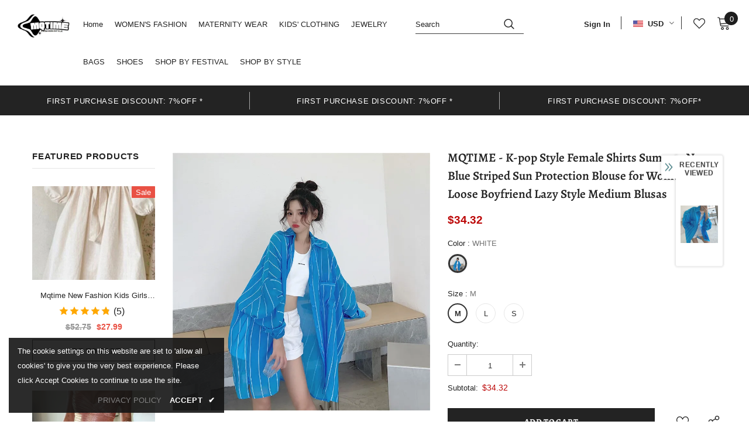

--- FILE ---
content_type: text/javascript; charset=utf-8
request_url: https://mqtime.com/products/mqtime-k-pop-style-female-shirts-summer-new-blue-striped-sun-protection-blouse-for-women-thin-loose-boyfriend-lazy-style-medium-blusas.js?_=1763401779804
body_size: 1344
content:
{"id":8411231650008,"title":"MQTIME  -  K-pop Style Female Shirts Summer New Blue Striped Sun Protection Blouse for Women Thin Loose Boyfriend Lazy Style Medium Blusas","handle":"mqtime-k-pop-style-female-shirts-summer-new-blue-striped-sun-protection-blouse-for-women-thin-loose-boyfriend-lazy-style-medium-blusas","description":"\u003cp\u003eMQTIME  -  K-pop Style Female Shirts Summer New Blue Striped Sun Protection Blouse for Women Thin Loose Boyfriend Lazy Style Medium Blusas\u003c\/p\u003e\n\n\u003cp\u003e \u003c\/p\u003e\n\u003cp\u003e\u003cstrong\u003eSIZE CHART\u003c\/strong\u003e\u003c\/p\u003e\n\n\u003cp\u003e\u003cbr\u003e\nS  Bust 130cm     Length 75cm\u003cbr\u003e\nM  Bust 134cm     Length 76cm\u003cbr\u003e\nL   Bust 138cm     Length 77cm\u003c\/p\u003e\n\n\u003cp\u003e\u003cbr\u003e\n\u003cbr\u003e\n\u003cstrong\u003eNOTE\u003c\/strong\u003e\u003cbr\u003e\n1. Please compare the following detail sizes with yours before you buy.\u003cbr\u003e\n2. Colour of product may differ slightly, since each computer monitor displays color slightly differently.\u003cbr\u003e\n3. Please allow 2-3 cm differs due to manual measurement. Thank you for your understanding.\u003cbr\u003e\nMeasurements: (1cm = 0.39in)   \u003cbr\u003e\n\u003cbr\u003e\n\u003cbr\u003e\n\u003cbr\u003e\n\u003cstrong\u003ePRODUCT SHOW\u003c\/strong\u003e\u003c\/p\u003e\n\n\u003cp\u003e\u003cbr\u003e\n\u003cimg src=\"https:\/\/ae01.alicdn.com\/kf\/Sd60ff334526c4ff3abb2fec194ac8656P.jpg?width=800\u0026amp;height=800\u0026amp;hash=1600\" style=\"width:700px\"\u003e\u003cimg src=\"https:\/\/ae01.alicdn.com\/kf\/S5d32d7fb64df4fb5816924da3675b83fq.jpg?width=800\u0026amp;height=800\u0026amp;hash=1600\" style=\"width:700px\"\u003e\u003cimg src=\"https:\/\/ae01.alicdn.com\/kf\/See1c643b969a4ebcba71898f80b0f09c4.jpg?width=800\u0026amp;height=799\u0026amp;hash=1599\" style=\"width:700px\"\u003e\u003cimg src=\"https:\/\/ae01.alicdn.com\/kf\/S87a73a443c0540098bc8822e623a53afQ.jpg?width=800\u0026amp;height=800\u0026amp;hash=1600\" style=\"width:700px\"\u003e\u003cimg src=\"https:\/\/ae01.alicdn.com\/kf\/S284a2172656c4133aad37a7603cfd839Q.jpg?width=800\u0026amp;height=800\u0026amp;hash=1600\" style=\"width:700px\"\u003e\u003cimg src=\"https:\/\/ae01.alicdn.com\/kf\/Sedeb92f6dbe043888536926f2a837f8aL.jpg?width=800\u0026amp;height=800\u0026amp;hash=1600\" style=\"width:700px\"\u003e\u003cimg src=\"https:\/\/ae01.alicdn.com\/kf\/S015f86b1d489429ab34f4cbbcfce74bbB.jpg?width=800\u0026amp;height=799\u0026amp;hash=1599\" style=\"width:700px\"\u003e\u003cimg src=\"https:\/\/ae01.alicdn.com\/kf\/S8dd1f2b718684eb7be403d149c6fecf13.jpg?width=800\u0026amp;height=800\u0026amp;hash=1600\" style=\"width:700px\"\u003e\u003cimg src=\"https:\/\/ae01.alicdn.com\/kf\/S59bbbac087da403b8493861a136b9d45m.jpg?width=800\u0026amp;height=800\u0026amp;hash=1600\" style=\"width:700px\"\u003e\u003cimg src=\"https:\/\/ae01.alicdn.com\/kf\/S2e48c251abdb4e1cb102b1eacf9bc189E.jpg?width=800\u0026amp;height=800\u0026amp;hash=1600\" style=\"width:700px\"\u003e\u003cimg src=\"https:\/\/ae01.alicdn.com\/kf\/S636b204acc0342fca14c64edb65d55c1M.jpg?width=800\u0026amp;height=800\u0026amp;hash=1600\" style=\"width:700px\"\u003e\u003cimg src=\"https:\/\/ae01.alicdn.com\/kf\/Sed8ec2589e87453f8ed8491d3826adfbB.jpg?width=800\u0026amp;height=800\u0026amp;hash=1600\" style=\"width:700px\"\u003e\u003cimg src=\"https:\/\/ae01.alicdn.com\/kf\/Sda6b8423edea494fbc8b67144faee9f8W.jpg?width=800\u0026amp;height=800\u0026amp;hash=1600\" style=\"width:700px\"\u003e\u003cimg src=\"https:\/\/ae01.alicdn.com\/kf\/S9be21566a9ac492992ef0ebb1052a646p.jpg?width=800\u0026amp;height=800\u0026amp;hash=1600\" style=\"width:700px\"\u003e\u003cimg src=\"https:\/\/ae01.alicdn.com\/kf\/S3f9082a7a7cb4a3391be290abf788d068.jpg?width=800\u0026amp;height=800\u0026amp;hash=1600\" style=\"width:700px\"\u003e\u003cbr\u003e\n \u003c\/p\u003e\n","published_at":"2024-06-05T17:27:46+08:00","created_at":"2024-06-05T17:26:38+08:00","vendor":"mqtime","type":"","tags":["2024.6.5"],"price":3432,"price_min":3432,"price_max":3432,"available":true,"price_varies":false,"compare_at_price":null,"compare_at_price_min":0,"compare_at_price_max":0,"compare_at_price_varies":false,"variants":[{"id":45068565151960,"title":"WHITE \/ M","option1":"WHITE","option2":"M","option3":null,"sku":"1005006744798956-WHITE-M","requires_shipping":true,"taxable":false,"featured_image":{"id":41529672270040,"product_id":8411231650008,"position":3,"created_at":"2024-06-05T17:27:10+08:00","updated_at":"2024-06-05T17:27:12+08:00","alt":"45068565151960|45068565184728|45068565217496","width":800,"height":800,"src":"https:\/\/cdn.shopify.com\/s\/files\/1\/0587\/0698\/5121\/files\/S311f3a8a359a4c7c985efe9ec98a63e2v.webp?v=1717579632","variant_ids":[45068565151960,45068565184728,45068565217496]},"available":true,"name":"MQTIME  -  K-pop Style Female Shirts Summer New Blue Striped Sun Protection Blouse for Women Thin Loose Boyfriend Lazy Style Medium Blusas - WHITE \/ M","public_title":"WHITE \/ M","options":["WHITE","M"],"price":3432,"weight":0,"compare_at_price":null,"inventory_management":"shopify","barcode":null,"featured_media":{"alt":"45068565151960|45068565184728|45068565217496","id":34653054828760,"position":3,"preview_image":{"aspect_ratio":1.0,"height":800,"width":800,"src":"https:\/\/cdn.shopify.com\/s\/files\/1\/0587\/0698\/5121\/files\/S311f3a8a359a4c7c985efe9ec98a63e2v.webp?v=1717579632"}},"requires_selling_plan":false,"selling_plan_allocations":[]},{"id":45068565184728,"title":"WHITE \/ L","option1":"WHITE","option2":"L","option3":null,"sku":"1005006744798956-WHITE-L","requires_shipping":true,"taxable":false,"featured_image":{"id":41529672270040,"product_id":8411231650008,"position":3,"created_at":"2024-06-05T17:27:10+08:00","updated_at":"2024-06-05T17:27:12+08:00","alt":"45068565151960|45068565184728|45068565217496","width":800,"height":800,"src":"https:\/\/cdn.shopify.com\/s\/files\/1\/0587\/0698\/5121\/files\/S311f3a8a359a4c7c985efe9ec98a63e2v.webp?v=1717579632","variant_ids":[45068565151960,45068565184728,45068565217496]},"available":true,"name":"MQTIME  -  K-pop Style Female Shirts Summer New Blue Striped Sun Protection Blouse for Women Thin Loose Boyfriend Lazy Style Medium Blusas - WHITE \/ L","public_title":"WHITE \/ L","options":["WHITE","L"],"price":3432,"weight":0,"compare_at_price":null,"inventory_management":"shopify","barcode":null,"featured_media":{"alt":"45068565151960|45068565184728|45068565217496","id":34653054828760,"position":3,"preview_image":{"aspect_ratio":1.0,"height":800,"width":800,"src":"https:\/\/cdn.shopify.com\/s\/files\/1\/0587\/0698\/5121\/files\/S311f3a8a359a4c7c985efe9ec98a63e2v.webp?v=1717579632"}},"requires_selling_plan":false,"selling_plan_allocations":[]},{"id":45068565217496,"title":"WHITE \/ S","option1":"WHITE","option2":"S","option3":null,"sku":"1005006744798956-WHITE-S","requires_shipping":true,"taxable":false,"featured_image":{"id":41529672270040,"product_id":8411231650008,"position":3,"created_at":"2024-06-05T17:27:10+08:00","updated_at":"2024-06-05T17:27:12+08:00","alt":"45068565151960|45068565184728|45068565217496","width":800,"height":800,"src":"https:\/\/cdn.shopify.com\/s\/files\/1\/0587\/0698\/5121\/files\/S311f3a8a359a4c7c985efe9ec98a63e2v.webp?v=1717579632","variant_ids":[45068565151960,45068565184728,45068565217496]},"available":true,"name":"MQTIME  -  K-pop Style Female Shirts Summer New Blue Striped Sun Protection Blouse for Women Thin Loose Boyfriend Lazy Style Medium Blusas - WHITE \/ S","public_title":"WHITE \/ S","options":["WHITE","S"],"price":3432,"weight":0,"compare_at_price":null,"inventory_management":"shopify","barcode":null,"featured_media":{"alt":"45068565151960|45068565184728|45068565217496","id":34653054828760,"position":3,"preview_image":{"aspect_ratio":1.0,"height":800,"width":800,"src":"https:\/\/cdn.shopify.com\/s\/files\/1\/0587\/0698\/5121\/files\/S311f3a8a359a4c7c985efe9ec98a63e2v.webp?v=1717579632"}},"requires_selling_plan":false,"selling_plan_allocations":[]}],"images":["\/\/cdn.shopify.com\/s\/files\/1\/0587\/0698\/5121\/files\/S88f9e4d788f44f4aaf6d313ec69592a50.webp?v=1717579632","\/\/cdn.shopify.com\/s\/files\/1\/0587\/0698\/5121\/files\/S9e80d038ebf0426ab97a7a73b2509613N.webp?v=1717579632","\/\/cdn.shopify.com\/s\/files\/1\/0587\/0698\/5121\/files\/S311f3a8a359a4c7c985efe9ec98a63e2v.webp?v=1717579632","\/\/cdn.shopify.com\/s\/files\/1\/0587\/0698\/5121\/files\/Sec9e2e49a2ab47ffb784617fee30b418D.webp?v=1717579632","\/\/cdn.shopify.com\/s\/files\/1\/0587\/0698\/5121\/files\/S9aef240a9cff4b44a1560421af27a94dS.webp?v=1717579631","\/\/cdn.shopify.com\/s\/files\/1\/0587\/0698\/5121\/files\/S5094700641f54b608039ef809a210f28C.webp?v=1717579632"],"featured_image":"\/\/cdn.shopify.com\/s\/files\/1\/0587\/0698\/5121\/files\/S88f9e4d788f44f4aaf6d313ec69592a50.webp?v=1717579632","options":[{"name":"Color","position":1,"values":["WHITE"]},{"name":"Size","position":2,"values":["M","L","S"]}],"url":"\/products\/mqtime-k-pop-style-female-shirts-summer-new-blue-striped-sun-protection-blouse-for-women-thin-loose-boyfriend-lazy-style-medium-blusas","media":[{"alt":null,"id":34653054763224,"position":1,"preview_image":{"aspect_ratio":1.0,"height":800,"width":800,"src":"https:\/\/cdn.shopify.com\/s\/files\/1\/0587\/0698\/5121\/files\/S88f9e4d788f44f4aaf6d313ec69592a50.webp?v=1717579632"},"aspect_ratio":1.0,"height":800,"media_type":"image","src":"https:\/\/cdn.shopify.com\/s\/files\/1\/0587\/0698\/5121\/files\/S88f9e4d788f44f4aaf6d313ec69592a50.webp?v=1717579632","width":800},{"alt":null,"id":34653054795992,"position":2,"preview_image":{"aspect_ratio":1.0,"height":800,"width":800,"src":"https:\/\/cdn.shopify.com\/s\/files\/1\/0587\/0698\/5121\/files\/S9e80d038ebf0426ab97a7a73b2509613N.webp?v=1717579632"},"aspect_ratio":1.0,"height":800,"media_type":"image","src":"https:\/\/cdn.shopify.com\/s\/files\/1\/0587\/0698\/5121\/files\/S9e80d038ebf0426ab97a7a73b2509613N.webp?v=1717579632","width":800},{"alt":"45068565151960|45068565184728|45068565217496","id":34653054828760,"position":3,"preview_image":{"aspect_ratio":1.0,"height":800,"width":800,"src":"https:\/\/cdn.shopify.com\/s\/files\/1\/0587\/0698\/5121\/files\/S311f3a8a359a4c7c985efe9ec98a63e2v.webp?v=1717579632"},"aspect_ratio":1.0,"height":800,"media_type":"image","src":"https:\/\/cdn.shopify.com\/s\/files\/1\/0587\/0698\/5121\/files\/S311f3a8a359a4c7c985efe9ec98a63e2v.webp?v=1717579632","width":800},{"alt":null,"id":34653054861528,"position":4,"preview_image":{"aspect_ratio":1.0,"height":800,"width":800,"src":"https:\/\/cdn.shopify.com\/s\/files\/1\/0587\/0698\/5121\/files\/Sec9e2e49a2ab47ffb784617fee30b418D.webp?v=1717579632"},"aspect_ratio":1.0,"height":800,"media_type":"image","src":"https:\/\/cdn.shopify.com\/s\/files\/1\/0587\/0698\/5121\/files\/Sec9e2e49a2ab47ffb784617fee30b418D.webp?v=1717579632","width":800},{"alt":null,"id":34653054894296,"position":5,"preview_image":{"aspect_ratio":1.0,"height":800,"width":800,"src":"https:\/\/cdn.shopify.com\/s\/files\/1\/0587\/0698\/5121\/files\/S9aef240a9cff4b44a1560421af27a94dS.webp?v=1717579631"},"aspect_ratio":1.0,"height":800,"media_type":"image","src":"https:\/\/cdn.shopify.com\/s\/files\/1\/0587\/0698\/5121\/files\/S9aef240a9cff4b44a1560421af27a94dS.webp?v=1717579631","width":800},{"alt":null,"id":34653054927064,"position":6,"preview_image":{"aspect_ratio":1.0,"height":800,"width":800,"src":"https:\/\/cdn.shopify.com\/s\/files\/1\/0587\/0698\/5121\/files\/S5094700641f54b608039ef809a210f28C.webp?v=1717579632"},"aspect_ratio":1.0,"height":800,"media_type":"image","src":"https:\/\/cdn.shopify.com\/s\/files\/1\/0587\/0698\/5121\/files\/S5094700641f54b608039ef809a210f28C.webp?v=1717579632","width":800}],"requires_selling_plan":false,"selling_plan_groups":[]}